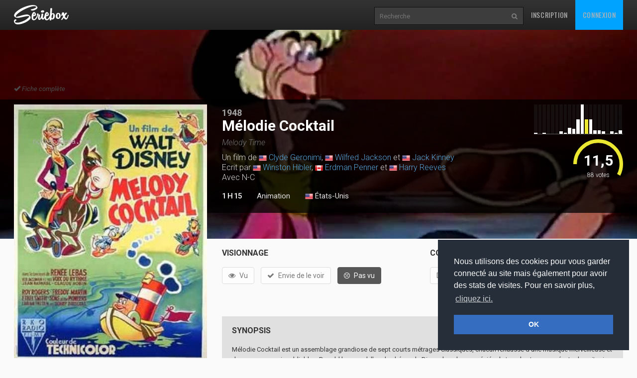

--- FILE ---
content_type: text/html
request_url: https://www.seriebox.com/cine/melodie-cocktail.html
body_size: 11434
content:
<!DOCTYPE html>
<!--[if IE]><![endif]-->
<!--[if lt IE 7 ]> <html lang="fr" class="ie6"> <![endif]-->
<!--[if IE 7 ]>    <html lang="fr" class="ie7"> <![endif]-->
<!--[if IE 8 ]>    <html lang="fr" class="ie8"> <![endif]-->
<!--[if IE 9 ]>    <html lang="fr" class="ie9"> <![endif]-->
<!--[if (gt IE 9)|!(IE)]><!--> <html lang="fr" class=""> <!--<![endif]-->
	<head prefix="og: http://ogp.me/ns# seriebox: http://ogp.me/ns/apps/seriebox#">
		<meta charset="utf-8" />
		<title>Mélodie Cocktail - Seriebox</title>
		<link rel="canonical" href="https://www.seriebox.com/cine/melodie-cocktail.html" />
		<!-- Mobile viewport optimized: j.mp/bplateviewport -->
		<meta name="viewport" content="width=device-width, initial-scale=1.0, maximum-scale=1.0, user-scalable=no">
		<link rel="icon" type="image/png" href="https://www.seriebox.com/images/favicons/favicon.png" />
		<link rel="apple-touch-icon" href="https://www.seriebox.com/images/favicons/apple-touch-icon-precomposed.png">
		<meta name="robots" content="all" />
		<meta name="description" content="Mélodie Cocktail est un assemblage grandiose de sept courts métrages classiques, chacun rehaussé d'une musique merveilleuse et de personnages inoubliables. Donald le canard, l'un des héros de Disney les plus appréciés de tous les temps, exécute des pitreries sur des airs de jazz latin dans &quot;C'est la faute de la samba&quot;. La musique devient toute une aventure pour un bourdon affairé dans &quot;Bumble Boogie&quot;. Du malicieux jeune remorqueur de &quot;Petit Toot&quot; aux héros de légendes de &quot;Johnny Appelseed&quot; et &quot;Pecos Bill&quot;, ce film délicieux charmera vos yeux et vos oreilles." />
		<meta name="author" content="babajem" />
		<meta name="alexaVerifyID" content="9jiB0fU6Hn2TCsFCuX6dT26pMek" />
		<meta property="fb:app_id" content="136348001434" />
		<meta name="theme-color" content="#356ec1" />
		<meta property="og:site_name" content="Seriebox">
		<meta property="og:type" content="video.movie" />
		<meta property="og:title" content="Mélodie Cocktail" />
		<meta property="og:image" content="https://img.seriebox.com/films/3/3839/affich_3839_1.jpg" />
		<meta property="og:description" content="Mélodie Cocktail est un assemblage grandiose de sept courts métrages classiques, chacun rehaussé d'une musique merveilleuse et de personnages inoubliables. Donald le canard, l'un des héros de Disney les plus appréciés de tous les temps, exécute des pitreries sur des airs de jazz latin dans &quot;C'est la faute de la samba&quot;. La musique devient toute une aventure pour un bourdon affairé dans &quot;Bumble Boogie&quot;. Du malicieux jeune remorqueur de &quot;Petit Toot&quot; aux héros de légendes de &quot;Johnny Appelseed&quot; et &quot;Pecos Bill&quot;, ce film délicieux charmera vos yeux et vos oreilles." />
		<meta property="og:url" content="https://www.seriebox.com/cine/melodie-cocktail.html">
		<meta name="twitter:card" content="photo" />
		<meta name="twitter:site" content="@seriebox" />
		<meta name="twitter:title" content="Mélodie Cocktail" />
		<meta name="twitter:description" content="Mélodie Cocktail est un assemblage grandiose de sept courts métrages classiques, chacun rehaussé d'une musique merveilleuse et de personnages inoubliables. Donald le canard, l'un des héros de Disney les plus appréciés de tous les temps, exécute des pitreries sur des airs de jazz latin dans &quot;C'est la faute de la samba&quot;. La musique devient toute une aventure pour un bourdon affairé dans &quot;Bumble Boogie&quot;. Du malicieux jeune remorqueur de &quot;Petit Toot&quot; aux héros de légendes de &quot;Johnny Appelseed&quot; et &quot;Pecos Bill&quot;, ce film délicieux charmera vos yeux et vos oreilles." />
		<meta name="twitter:image" content="https://img.seriebox.com/films/3/3839/affich_3839_1.jpg" />
		<meta name="movieTitle" content="Mélodie Cocktail">
		<!-- HTML5 shim and Respond.js IE8 support of HTML5 elements and media queries -->
		<!--[if lt IE 9]>
			<script src="https://www.seriebox.com/bower_components/html5shiv/dist/html5shiv.min.js"></script>
			<script src="https://www.seriebox.com/bower_components/respond/dest/respond.min.js"></script>
		<![endif]-->
		<link href="https://fonts.googleapis.com/css?family=Oswald:400,300,700" rel="stylesheet" type="text/css">
		<link href="https://fonts.googleapis.com/css?family=Roboto:400,100,100italic,300,300italic,400italic,500,500italic,700,700italic" rel="stylesheet" type="text/css">
		<link rel="stylesheet" href="https://www.seriebox.com/bower_components/bootstrap/dist/css/bootstrap.min.css">
		<link rel="stylesheet" href="https://www.seriebox.com/css/font-awesome-4.7.0/css/font-awesome.min.css">
		<link rel="stylesheet" href="https://www.seriebox.com/js/plugins/jquery-ui/jquery-ui-1.10.3.custom.min.css">
		<link rel="stylesheet" href="https://www.seriebox.com/js/plugins/EasyAutocomplete-1.3.5/easy-autocomplete.min.css">
		<link rel="stylesheet" href="https://www.seriebox.com/js/plugins/EasyAutocomplete-1.3.5/easy-autocomplete.themes.min.css">
		<link rel="stylesheet" media="all" href="https://www.seriebox.com/js/plugins/icheck/skins/square/blue.css?t=1132" />
		<link rel="stylesheet" media="all" href="https://www.seriebox.com/js/plugins/tempus-dominus-4.17.49/css/bootstrap-datetimepicker.min.css?t=1132" />
		<link rel="stylesheet" media="all" href="https://www.seriebox.com/css/animatecss/animate.css?t=1132" />
		<link rel="stylesheet" media="all" href="https://www.seriebox.com/bower_components/slick-carousel/slick/slick.css?t=1132" />
		<link rel="stylesheet" media="all" href="https://www.seriebox.com/bower_components/slick-carousel/slick/slick-theme.css?t=1132" />
		<link rel="stylesheet" media="all" href="https://www.seriebox.com/bower_components/fancybox/dist/jquery.fancybox.min.css?t=1132" />
		<link rel="stylesheet" media="all" href="https://www.seriebox.com/css/global/seriebox_20260109140434.css" />
	</head>
	<body>
		<header class="navbar navbar-inverse navbar-fixed-top compensate-for-scrollbar bs-docs-nav" id="movie">
			<div class="container">
				<div class="navbar-header">
					<button class="navbar-toggle collapsed" type="button" data-toggle="collapse" data-target=".bs-navbar-collapse">
						<span class="sr-only">Toggle navigation</span>
						<span class="icon-bar"></span>
						<span class="icon-bar"></span>
						<span class="icon-bar"></span>
					</button>
					<a href="https://www.seriebox.com" class="navbar-brand">
						<img src="https://www.seriebox.com/images/logos/seriebox_logo_white.svg" alt="Seriebox Logo" width="110" height="39" style="margin-top: 10px;" />
					</a>
				</div>
				<nav class="collapse navbar-collapse bs-navbar-collapse">
					<div class="navbar-collapse-inner">
						<ul class="nav navbar-nav navbar-right">
							<li>
								<a href="https://www.seriebox.com/forum/register.php" id="go_inscription">Inscription</a>
							</li>
							<li>
								<a href="https://www.seriebox.com/forum/login.php" id="go_connexion">Connexion</a>
							</li>
						</ul>
						<form action="https://www.seriebox.com/search.php" method="get" class="navbar-form navbar-right">
							<input type="text" name="txt" class="txt" value="" id="research_global" aria-labelledby="Recherche" placeholder="Recherche" required />
							<button type="submit" class="submit" tabindex="2"><i class="fa fa-search" aria-hidden="true"></i><i class="fa fa-circle-o-notch" aria-hidden="true"></i></button>
						</form>
					</div>
				</nav>
				<div class="clear"></div>
			</div>
		</header>
		<div id="wrapper">
			<div itemscope itemtype="http://schema.org/Movie">
				<meta itemprop="name" content="Mélodie Cocktail" />
				<div class="fiche_v2_header">
					<div class="fiche_v2_header_bg" style="background-image: url(https://img.seriebox.com/films/3/3839/_1920_420/melodie-cocktail_1484493006.jpg);"></div>
					<div class="fiche_v2_topbar">
						<div class="container">
							<div class="row">
								<div id="item_travel">
									 <span id="item_fiche_completed"><span class="glyphicon glyphicon-ok"></span> Fiche complète</a>
								</div>
								<div class="col-sm-7 col-sm-offset-5 col-md-6 col-md-offset-4 fiche_v2_header_title"><div class="row"><div class="col-xs-12 visible-xs-block"><div class="row"><div class="col-xs-6 col-xs-offset-3">
									<div class="item_cover_wrapper">
										<a href="https://img.seriebox.com/films/3/3839/affich_3839_1.jpg?id=208" id="item_cover" data-fancybox>
											<img src="https://img.seriebox.com/films/3/3839/affich_3839_1.jpg" alt="affiche du film Mélodie Cocktail" />
											<i class="fa fa-search-plus"></i>
										</a>
									</div></div></div></div><div class="col-md-12 col-sm-12">
									<p class="item_year"><a href="classement.php?annee=1948">1948</a></p>
									<h1 itemprop="name"><span class="movie_title">Mélodie Cocktail</span></h1>
									<h2 id="movie_original_title">Melody Time</h2>
									<h2>Un film de <img src="/images/flag/us.png" alt="États-Unis" title="États-Unis" class="btooltip" width="16" /> <a href="https://www.seriebox.com/people/clyde-geronimi.html">Clyde Geronimi</a>, <img src="/images/flag/us.png" alt="États-Unis" title="États-Unis" class="btooltip" width="16" /> <a href="https://www.seriebox.com/people/wilfred-jackson.html">Wilfred Jackson</a> et <img src="/images/flag/us.png" alt="États-Unis" title="États-Unis" class="btooltip" width="16" /> <a href="https://www.seriebox.com/people/jack-kinney.html">Jack Kinney</a><br />Ecrit par <img src="/images/flag/us.png" alt="États-Unis" title="États-Unis" class="btooltip" width="16" /> <a href="https://www.seriebox.com/people/winston-hibler.html">Winston Hibler</a>, <img src="/images/flag/ca.png" alt="Canada" title="Canada" class="btooltip" width="16" /> <a href="https://www.seriebox.com/people/erdman-penner.html">Erdman Penner</a> et <img src="/images/flag/us.png" alt="États-Unis" title="États-Unis" class="btooltip" width="16" /> <a href="https://www.seriebox.com/people/harry-reeves.html">Harry Reeves</a><br />Avec <abbr title="Non-communiqué">N-C</abbr></h2>
									<div class="header_line_infos">
										<h3 id="movie_time">1 h 15</h3>
										<h3 id="item_genre"><a href="classement.php?genre=34">Animation</a></h3>
										<h3 id="movie_flags"><a href="classement.php?origine=11" class="movie_flag"><img src="/images/flag/us.png" alt="États-Unis" /> États-Unis</a></h3>
									</div>
								</div>
							</div>
							<div class="clearfix"></div>
						</div>
						<div class="col-sm-7 col-sm-offset-5 col-md-2 col-md-offset-0" id="fiche_v2_header_average">
							<div id="header_average"><a href="javascript:;" class="note_graph_link" data-src="#note_graph_fancybox">
								<div class="note_graph_wrapper">
									<div class="note_graph pull-right">
										<div class="bar bar_note_medium">
											<div class="btooltip" title="0/20<br />1 vote">
												<span class="number">0</span>
												<div class="bar_inner" style="height:4.1666666666667%"></div>
											</div>
										</div>
										<div class="bar bar_note_medium">
											<div class="btooltip" title="1/20<br />0 vote">
												<span class="number">1</span>
												<div class="bar_inner" style="height:0%"></div>
											</div>
										</div>
										<div class="bar bar_note_medium">
											<div class="btooltip" title="2/20<br />1 vote">
												<span class="number">2</span>
												<div class="bar_inner" style="height:4.1666666666667%"></div>
											</div>
										</div>
										<div class="bar bar_note_medium">
											<div class="btooltip" title="3/20<br />0 vote">
												<span class="number">3</span>
												<div class="bar_inner" style="height:0%"></div>
											</div>
										</div>
										<div class="bar bar_note_medium">
											<div class="btooltip" title="4/20<br />0 vote">
												<span class="number">4</span>
												<div class="bar_inner" style="height:0%"></div>
											</div>
										</div>
										<div class="bar bar_note_medium">
											<div class="btooltip" title="5/20<br />0 vote">
												<span class="number">5</span>
												<div class="bar_inner" style="height:0%"></div>
											</div>
										</div>
										<div class="bar bar_note_medium">
											<div class="btooltip" title="6/20<br />2 votes">
												<span class="number">6</span>
												<div class="bar_inner" style="height:8.3333333333333%"></div>
											</div>
										</div>
										<div class="bar bar_note_medium">
											<div class="btooltip" title="7/20<br />1 vote">
												<span class="number">7</span>
												<div class="bar_inner" style="height:4.1666666666667%"></div>
											</div>
										</div>
										<div class="bar bar_note_medium">
											<div class="btooltip" title="8/20<br />5 votes">
												<span class="number">8</span>
												<div class="bar_inner" style="height:20.833333333333%"></div>
											</div>
										</div>
										<div class="bar bar_note_medium">
											<div class="btooltip" title="9/20<br />4 votes">
												<span class="number">9</span>
												<div class="bar_inner" style="height:16.666666666667%"></div>
											</div>
										</div>
										<div class="bar bar_note_medium">
											<div class="btooltip" title="10/20<br />12 votes">
												<span class="number">10</span>
												<div class="bar_inner" style="height:50%"></div>
											</div>
										</div>
										<div class="bar bar_note_medium">
											<div class="btooltip" title="11/20<br />24 votes">
												<span class="number">11</span>
												<div class="bar_inner" style="height:100%"></div>
											</div>
										</div>
										<div class="bar bar_note_medium bar_average">
											<div class="btooltip" title="12/20<br />12 votes">
												<span class="number">12</span>
												<div class="bar_inner" style="height:50%"></div>
											</div>
										</div>
										<div class="bar bar_note_medium">
											<div class="btooltip" title="13/20<br />12 votes">
												<span class="number">13</span>
												<div class="bar_inner" style="height:50%"></div>
											</div>
										</div>
										<div class="bar bar_note_medium">
											<div class="btooltip" title="14/20<br />3 votes">
												<span class="number">14</span>
												<div class="bar_inner" style="height:12.5%"></div>
											</div>
										</div>
										<div class="bar bar_note_medium">
											<div class="btooltip" title="15/20<br />3 votes">
												<span class="number">15</span>
												<div class="bar_inner" style="height:12.5%"></div>
											</div>
										</div>
										<div class="bar bar_note_medium">
											<div class="btooltip" title="16/20<br />2 votes">
												<span class="number">16</span>
												<div class="bar_inner" style="height:8.3333333333333%"></div>
											</div>
										</div>
										<div class="bar bar_note_medium">
											<div class="btooltip" title="17/20<br />0 vote">
												<span class="number">17</span>
												<div class="bar_inner" style="height:0%"></div>
											</div>
										</div>
										<div class="bar bar_note_medium">
											<div class="btooltip" title="18/20<br />2 votes">
												<span class="number">18</span>
												<div class="bar_inner" style="height:8.3333333333333%"></div>
											</div>
										</div>
										<div class="bar bar_note_medium">
											<div class="btooltip" title="19/20<br />1 vote">
												<span class="number">19</span>
												<div class="bar_inner" style="height:4.1666666666667%"></div>
											</div>
										</div>
										<div class="bar bar_note_medium">
											<div class="btooltip" title="20/20<br />3 votes">
												<span class="number">20</span>
												<div class="bar_inner" style="height:12.5%"></div>
											</div>
										</div>
									</div>
									<div class="clear"></div>
								</div>
								<div style="display:none;">
									<div id="note_graph_fancybox">
										<div>
											<h2>Répartition des notes</h2>
											<div class="note_graph_big note_graph">
												<div class="bar">
													<span class="number">0</span>
													<div class="bar_inner" style="height:4.1666666666667%">
														<span class="count count_top">1</span>
													</div>
												</div>
												<div class="bar">
													<span class="number">1</span>
													<div class="bar_inner" style="height:0%">
													</div>
												</div>
												<div class="bar">
													<span class="number">2</span>
													<div class="bar_inner" style="height:4.1666666666667%">
														<span class="count count_top">1</span>
													</div>
												</div>
												<div class="bar">
													<span class="number">3</span>
													<div class="bar_inner" style="height:0%">
													</div>
												</div>
												<div class="bar">
													<span class="number">4</span>
													<div class="bar_inner" style="height:0%">
													</div>
												</div>
												<div class="bar">
													<span class="number">5</span>
													<div class="bar_inner" style="height:0%">
													</div>
												</div>
												<div class="bar">
													<span class="number">6</span>
													<div class="bar_inner" style="height:8.3333333333333%">
														<span class="count count_top">2</span>
													</div>
												</div>
												<div class="bar">
													<span class="number">7</span>
													<div class="bar_inner" style="height:4.1666666666667%">
														<span class="count count_top">1</span>
													</div>
												</div>
												<div class="bar">
													<span class="number">8</span>
													<div class="bar_inner" style="height:20.833333333333%">
														<span class="count count_top">5</span>
													</div>
												</div>
												<div class="bar">
													<span class="number">9</span>
													<div class="bar_inner" style="height:16.666666666667%">
														<span class="count count_top">4</span>
													</div>
												</div>
												<div class="bar">
													<span class="number">10</span>
													<div class="bar_inner" style="height:50%">
														<span class="count">12</span>
													</div>
												</div>
												<div class="bar">
													<span class="number">11</span>
													<div class="bar_inner" style="height:100%">
														<span class="count">24</span>
													</div>
												</div>
												<div class="bar">
													<span class="number">12</span>
													<div class="bar_inner" style="height:50%">
														<span class="count">12</span>
													</div>
												</div>
												<div class="bar">
													<span class="number">13</span>
													<div class="bar_inner" style="height:50%">
														<span class="count">12</span>
													</div>
												</div>
												<div class="bar">
													<span class="number">14</span>
													<div class="bar_inner" style="height:12.5%">
														<span class="count count_top">3</span>
													</div>
												</div>
												<div class="bar">
													<span class="number">15</span>
													<div class="bar_inner" style="height:12.5%">
														<span class="count count_top">3</span>
													</div>
												</div>
												<div class="bar">
													<span class="number">16</span>
													<div class="bar_inner" style="height:8.3333333333333%">
														<span class="count count_top">2</span>
													</div>
												</div>
												<div class="bar">
													<span class="number">17</span>
													<div class="bar_inner" style="height:0%">
													</div>
												</div>
												<div class="bar">
													<span class="number">18</span>
													<div class="bar_inner" style="height:8.3333333333333%">
														<span class="count count_top">2</span>
													</div>
												</div>
												<div class="bar">
													<span class="number">19</span>
													<div class="bar_inner" style="height:4.1666666666667%">
														<span class="count count_top">1</span>
													</div>
												</div>
												<div class="bar">
													<span class="number">20</span>
													<div class="bar_inner" style="height:12.5%">
														<span class="count count_top">3</span>
													</div>
												</div>
												<div class="clear"></div>
											</div>
										</div>
									</div>
								</div>
								<div class="item_average_wrapper">
									<div class="item_average"><span class="glyphicon glyphicon-star"></span> <span class="average_number">11,5</span> <span class="average_on">/ 20</span><span class="nb_votes"><span class="nbrevotes_number">88</span> <span class="nbrevotes_word">votes</span></span>
									</div>
									<div class="average_circle" data-value="0.576705" data-size="100" data-fill="{ &quot;color&quot;: &quot;#ECE832&quot; }"></div>
									<div class="clearfix"></div>
								</div>
								<div class="clearfix"></div>
							</a>
						</div>
						<div class="clear"></div>
					</div>
				</div>
			</div>
		</div>
	</div>
	<div class="row_color row_item_v2" id="fiche_v2_informations">
		<div class="container">
			<div class="row">
				<div class="col-sm-5 col-md-4" id="col_item_cover">
					<div class="item_cover_wrapper">
						<a href="https://img.seriebox.com/films/3/3839/affich_3839_1.jpg?id=504" id="item_cover" data-fancybox>
							<img src="https://img.seriebox.com/films/3/3839/affich_3839_1.jpg" alt="affiche du film Mélodie Cocktail" />
							<i class="fa fa-search-plus"></i>
						</a>
					</div>
					<div class="item_details my3">
						<h2>Détails</h2>
						<div class="row row_item_v2_details">
							<div class="col-xs-5 col_left">
								<h3>Titre(s) alternatif(s)</h3>
							</div>
							<div class="col-xs-7 col_right">
								Le temps d'une mélodie<br />La foire aux chansons<br />
							</div>
						</div>
						<div class="row row_item_v2_details">
							<div class="col-xs-5 col_left">
								<h3>Date de sortie <img src="/images/world-flags/France.png" alt="FR" class="flag" title="FR" /> </h3>
							</div>
							<div class="col-xs-7 col_right">
								<span class="date">28 février 1951</span>
							</div>
						</div>
						<div class="row row_item_v2_details">
							<div class="col-xs-5 col_left">
								<h3>Date de sortie <img src="/images/world-flags/Belgium.png" alt="BE" class="flag" title="BE" /> </h3>
							</div>
							<div class="col-xs-7 col_right">
								<span class="date">16 décembre 1949</span>
							</div>
						</div>
						<div class="row row_item_v2_details">
							<div class="col-xs-5 col_left">
								<h3>Date de sortie <img src="/images/world-flags/USA.png" alt="US" class="flag" title="US" /> </h3>
							</div>
							<div class="col-xs-7 col_right">
								<span class="date">27 mai 1948</span>
							</div>
						</div>
						<div class="row row_item_v2_details">
							<div class="col-xs-5 col_left">
								<h3>1ère sortie festival</h3>
							</div>
							<div class="col-xs-7 col_right">
								<span class="date">29 août 1948</span>
							</div>
						</div>
						<div class="row row_item_v2_details">
							<div class="col-xs-12">
								<strong>Sources</strong><br /><div class="flex flex-wrap justify-start my1"><a href="https://www.imdb.com/title/tt0040580/" class="btn-square -imdb" target="_blank"><i class="fa fa-imdb" aria-hidden="true"></i> </a><a href="https://www.allocine.fr/film/fichefilm_gen_cfilm=148118.html" class="btn-square -allocine ml1" target="_blank"><img src="https://www.seriebox.com/images/cine/logo_allocine.png" class="allocine_logo" /> </a><a href="https://www.themoviedb.org/movie/13757/" class="btn-square -tmdb ml1" target="_blank"><img src="https://www.seriebox.com/images/cine/logo_themoviedb.jpg" class="themoviedb_logo" /> </a><a href="https://www.thetvdb.com/dereferrer/movie/10281" class="btn-square -tvdb ml1" target="_blank"><img src="https://www.seriebox.com/images/serie/logo_tvdb.svg" class="tvdb_logo" /> </a><a href="https://fr.wikipedia.org/wiki/Mélodie_Cocktail" class="btn-square -wikipedia ml1" target="_blank"><i class="fa fa-wikipedia-w" aria-hidden="true"></i><span class="wiki_lang">FR</span> </a><a href="https://en.wikipedia.org/wiki/Melody_Time" class="btn-square -wikipedia ml1" target="_blank"><i class="fa fa-wikipedia-w" aria-hidden="true"></i><span class="wiki_lang">EN</span> </a></div>
							</div>
						</div>
						<div class="row row_item_v2_details mb0">
							<div class="col-xs-12">
								<strong>Plus d'infos</strong><br /><div class="flex flex-wrap justify-start mt1"><a href="http://www.youtube.com/results?search_query=Melodie+Cocktail+trailer&amp;aq=f" class="btn-square -youtube" target="_blank"><i class="fa fa-youtube-play" aria-hidden="true"></i><span class="wiki_lang">VF</span> </a><a href="http://www.youtube.com/results?search_query=Melody+Time+trailer&amp;aq=f" class="btn-square -youtube ml1" target="_blank"><i class="fa fa-youtube-play" aria-hidden="true"></i><span class="wiki_lang">VO</span> </a><a href="https://www.justwatch.com/fr/recherche?q=Melodie+Cocktail" class="btn-square -justwatch ml1" target="_blank"><img src="https://www.seriebox.com/images/cine/logo_justwatch.png" class="justwatch_logo" /><span class="wiki_lang">VF</span> </a><a href="https://www.justwatch.com/fr/recherche?q=Melody+Time" class="btn-square -justwatch ml1" target="_blank"><img src="https://www.seriebox.com/images/cine/logo_justwatch.png" class="justwatch_logo" /><span class="wiki_lang">VO</span> </a></div>
							</div>
						</div>
					</div>
				</div>
				<div class="col-sm-7 col-md-8">
					<div class="row">
						<div class="col-md-6">
							<div id="movie_visionnage"><h2>Visionnage</h2>
								<div rel="3839" data-alias="https://www.seriebox.com/cine/melodie-cocktail.html" class="visionnage control">
									<ul class="list-inline">
										<li><a href="" class="btn btn-default vu movie disabled"><i class="fa fa-eye"></i> Vu</a></li>
										<li><a href="" class="btn btn-default wish movie disabled"><i class="fa fa-check"></i> Envie de le voir</a></li>
										<li><a href="" class="btn btn-default pasvu movie btn-danger disabled"><i class="fa fa-frown-o"></i> Pas vu</a></li>
									</ul>
								</div>
								<ul class="list-unstyled" id="viewings_listing">
									<li class="wrapper_btn_review" style="display:none;">
										<a href="#" class="btn btn-sm btn-default film_revu" data-movie="3839">Je viens de le revoir</a>
									</li>
								</ul>
								<div class="clearfix"></div>
							</div>
						</div>
						<div class="col-md-6">
							<div class="movie_collection">
								<h2>Collection</h2>
								<div class="collection control" rel="3839">
									<ul class="list-inline">
										<li><a href="#" class="btn btn-default movie dvd disabled">DVD</a></li>
										<li><a href="#" class="btn btn-default movie bluray disabled">Bluray</a></li>
										<li><a href="#" class="btn btn-default movie r4k disabled">4K</a></li>
										<li><a href="#" class="btn btn-default movie hddvd disabled">HD DVD</a></li>
										<li><a href="#" class="btn btn-default movie vhs disabled">VHS</a></li>
									</ul>
									<div class="loading" style="display:none;"><img src="../images/design/loading/loading-circle-black-16px.gif" alt="loading" /></div>
									<div class="clear"></div>
								</div>
							</div>
						</div>
					</div>
					<div class="row">
						<div class="col-md-12">
							<div class="item_details my3 item_synopsis item_synopsis_movie">
								<h2>Synopsis</h2>
								<div><p>Mélodie Cocktail est un assemblage grandiose de sept courts métrages classiques, chacun rehaussé d'une musique merveilleuse et de personnages inoubliables. Donald le canard, l'un des héros de Disney les plus appréciés de tous les temps, exécute des pitreries sur des airs de jazz latin dans &quot;C'est la faute de la samba&quot;. La musique devient toute une aventure pour un bourdon affairé dans &quot;Bumble Boogie&quot;. Du malicieux jeune remorqueur de &quot;Petit Toot&quot; aux héros de légendes de &quot;Johnny Appelseed&quot; et &quot;Pecos Bill&quot;, ce film délicieux charmera vos yeux et vos oreilles.</p>
								</div>
							</div>
							<div id="movie_sagas">
								<h2 class="-normal mb0">Ce film fait partie de la saga :</h2>
								<div class="row row_saga mb1">
									<div class="col-md-3"><h3><a href="https://www.seriebox.com/cine/saga/disney-longs-metrages-d-animation.html">Disney (longs métrages d'animation)</a></h3>
									</div>
									<div class="col-md-9">
										<div class="flex flex-wrap"><a href="https://www.seriebox.com/cine/blanche-neige-et-les-sept-nains.html" class="num_saga">1</a><a href="https://www.seriebox.com/cine/pinocchio.html" class="num_saga">2</a><a href="https://www.seriebox.com/cine/fantasia.html" class="num_saga">3</a><a href="https://www.seriebox.com/cine/le-dragon-recalcitrant.html" class="num_saga">4</a><a href="https://www.seriebox.com/cine/dumbo-1.html" class="num_saga">5</a><a href="https://www.seriebox.com/cine/bambi.html" class="num_saga">6</a><a href="https://www.seriebox.com/cine/saludos-amigos.html" class="num_saga">7</a><a href="https://www.seriebox.com/cine/victoire-dans-les-airs.html" class="num_saga">8</a><a href="https://www.seriebox.com/cine/les-trois-caballeros.html" class="num_saga">9</a><a href="https://www.seriebox.com/cine/la-boite-a-musique.html" class="num_saga">10</a><a href="https://www.seriebox.com/cine/melodie-du-sud.html" class="num_saga">11</a><a href="https://www.seriebox.com/cine/coquin-de-printemps.html" class="num_saga">12</a><span class="num_saga num_saga_current">13</span><a href="https://www.seriebox.com/cine/danny-le-petit-mouton-noir.html" class="num_saga">14</a><a href="https://www.seriebox.com/cine/la-mare-aux-grenouilles.html" class="num_saga">15</a><a href="https://www.seriebox.com/cine/cendrillon.html" class="num_saga">16</a><a href="https://www.seriebox.com/cine/alice-au-pays-des-merveilles-4.html" class="num_saga">17</a><a href="https://www.seriebox.com/cine/les-aventures-de-peter-pan.html" class="num_saga">18</a><a href="https://www.seriebox.com/cine/la-belle-et-le-clochard.html" class="num_saga">19</a><a href="https://www.seriebox.com/cine/la-belle-au-bois-dormant.html" class="num_saga">20</a><a href="https://www.seriebox.com/cine/les-101-dalmatiens-1961.html" class="num_saga">21</a><a href="https://www.seriebox.com/cine/merlin-l-enchanteur.html" class="num_saga">22</a><a href="https://www.seriebox.com/cine/mary-poppins.html" class="num_saga">23</a><a href="https://www.seriebox.com/cine/le-livre-de-la-jungle.html" class="num_saga">24</a><a href="https://www.seriebox.com/cine/les-aristochats.html" class="num_saga">25</a><a href="https://www.seriebox.com/cine/l-apprentie-sorciere.html" class="num_saga">26</a><a href="https://www.seriebox.com/cine/robin-des-bois-4.html" class="num_saga">27</a><a href="https://www.seriebox.com/cine/les-aventures-de-winnie-l-ourson.html" class="num_saga">28</a><a href="https://www.seriebox.com/cine/les-aventures-de-bernard-et-bianca.html" class="num_saga">29</a><a href="https://www.seriebox.com/cine/peter-et-elliott-le-dragon.html" class="num_saga">30</a><a href="https://www.seriebox.com/cine/rox-et-rouky.html" class="num_saga">31</a><a href="https://www.seriebox.com/cine/taram-et-le-chaudron-magique.html" class="num_saga">32</a><a href="https://www.seriebox.com/cine/basil-detective-prive.html" class="num_saga">33</a><a href="https://www.seriebox.com/cine/qui-veut-la-peau-de-roger-rabbit.html" class="num_saga">34</a><a href="https://www.seriebox.com/cine/oliver-and-compagnie.html" class="num_saga">35</a><a href="https://www.seriebox.com/cine/la-petite-sirene-1989.html" class="num_saga">36</a><a href="https://www.seriebox.com/cine/la-bande-a-picsou-le-film-le-tresor-de-la-lampe-perdue.html" class="num_saga">37</a><a href="https://www.seriebox.com/cine/bernard-et-bianca-au-pays-des-kangourous.html" class="num_saga">38</a><a href="https://www.seriebox.com/cine/la-belle-et-la-bete-4.html" class="num_saga">39</a><a href="https://www.seriebox.com/cine/aladdin-1.html" class="num_saga">40</a><a href="https://www.seriebox.com/cine/l-etrange-noel-de-monsieur-jack.html" class="num_saga">41</a><a href="https://www.seriebox.com/cine/le-retour-de-jafar.html" class="num_saga">42</a><a href="https://www.seriebox.com/cine/le-roi-lion.html" class="num_saga">43</a><a href="https://www.seriebox.com/cine/dingo-et-max.html" class="num_saga">44</a><a href="https://www.seriebox.com/cine/pocahontas-une-legende-indienne.html" class="num_saga">45</a><a href="https://www.seriebox.com/cine/toy-story.html" class="num_saga">46</a><a href="https://www.seriebox.com/cine/james-et-la-peche-geante.html" class="num_saga">47</a><a href="https://www.seriebox.com/cine/le-bossu-de-notre-dame.html" class="num_saga">48</a><a href="https://www.seriebox.com/cine/aladdin-et-le-roi-des-voleurs.html" class="num_saga">49</a><a href="https://www.seriebox.com/cine/hercule-2.html" class="num_saga">50</a><a href="https://www.seriebox.com/cine/winnie-l-ourson-2-le-grand-voyage.html" class="num_saga">51</a><a href="https://www.seriebox.com/cine/la-belle-et-la-bete-2-le-noel-enchante.html" class="num_saga">52</a><a href="https://www.seriebox.com/cine/le-monde-magique-de-la-belle-et-la-bete.html" class="num_saga">53</a><a href="https://www.seriebox.com/cine/mulan.html" class="num_saga">54</a><a href="https://www.seriebox.com/cine/pocahontas-ii-un-monde-nouveau.html" class="num_saga">55</a><a href="https://www.seriebox.com/cine/le-roi-lion-2-l-honneur-de-la-tribu.html" class="num_saga">56</a><a href="https://www.seriebox.com/cine/1001-pattes.html" class="num_saga">57</a><a href="https://www.seriebox.com/cine/doug-le-film.html" class="num_saga">58</a><a href="https://www.seriebox.com/cine/tarzan-1.html" class="num_saga">59</a><a href="https://www.seriebox.com/cine/toy-story-2.html" class="num_saga">60</a><a href="https://www.seriebox.com/cine/mickey-il-etait-une-fois-noel.html" class="num_saga">61</a><a href="https://www.seriebox.com/cine/fantasia-2000.html" class="num_saga">62</a><a href="https://www.seriebox.com/cine/les-aventures-de-tigrou-et-de-winnie-l-ourson.html" class="num_saga">63</a><a href="https://www.seriebox.com/cine/dingo-et-max-2-les-sportifs-de-l-extreme.html" class="num_saga">64</a><a href="https://www.seriebox.com/cine/dinosaure.html" class="num_saga">65</a><a href="https://www.seriebox.com/cine/buzz-l-eclair-le-film-le-debut-des-aventures.html" class="num_saga">66</a><a href="https://www.seriebox.com/cine/la-petite-sirene-2-retour-a-l-ocean.html" class="num_saga">67</a><a href="https://www.seriebox.com/cine/kuzco-l-empereur-megalo.html" class="num_saga">68</a><a href="https://www.seriebox.com/cine/la-cour-de-recre-vive-les-vacances.html" class="num_saga">69</a><a href="https://www.seriebox.com/cine/la-belle-et-le-clochard-2-l-appel-de-la-rue.html" class="num_saga">70</a><a href="https://www.seriebox.com/cine/atlantide-l-empire-perdu.html" class="num_saga">71</a><a href="https://www.seriebox.com/cine/monstres-and-cie.html" class="num_saga">72</a><a href="https://www.seriebox.com/cine/peter-pan-2-retour-au-pays-imaginaire.html" class="num_saga">73</a><a href="https://www.seriebox.com/cine/cendrillon-2-une-vie-de-princesse-tv.html" class="num_saga">74</a><a href="https://www.seriebox.com/cine/le-bossu-de-notre-dame-2-le-secret-de-quasimodo.html" class="num_saga">75</a><a href="https://www.seriebox.com/cine/lilo-et-stitch.html" class="num_saga">76</a><a href="https://www.seriebox.com/cine/la-planete-au-tresor-un-nouvel-univers.html" class="num_saga">77</a><a href="https://www.seriebox.com/cine/les-101-dalmatiens-2-sur-la-trace-des-heros.html" class="num_saga">78</a><a href="https://www.seriebox.com/cine/le-livre-de-la-jungle-2.html" class="num_saga">79</a><a href="https://www.seriebox.com/cine/les-aventures-de-porcinet.html" class="num_saga">80</a><a href="https://www.seriebox.com/cine/les-enigmes-de-l-atlantide.html" class="num_saga">81</a><a href="https://www.seriebox.com/cine/le-monde-de-nemo.html" class="num_saga">82</a><a href="https://www.seriebox.com/cine/stitch-le-film.html" class="num_saga">83</a><a href="https://www.seriebox.com/cine/frere-des-ours.html" class="num_saga">84</a><a href="https://www.seriebox.com/cine/scott-le-film.html" class="num_saga">85</a><a href="https://www.seriebox.com/cine/le-roi-lion-3-hakuna-matata.html" class="num_saga">86</a><a href="https://www.seriebox.com/cine/les-aventures-de-petit-gourou.html" class="num_saga">87</a><a href="https://www.seriebox.com/cine/la-ferme-se-rebelle.html" class="num_saga">88</a><a href="https://www.seriebox.com/cine/mickey-donald-dingo-les-trois-mousquetaires.html" class="num_saga">89</a><a href="https://www.seriebox.com/cine/mulan-2-la-mission-de-l-empereur.html" class="num_saga">90</a><a href="https://www.seriebox.com/cine/les-indestructibles.html" class="num_saga">91</a><a href="https://www.seriebox.com/cine/mickey-il-etait-deux-fois-noel.html" class="num_saga">92</a><a href="https://www.seriebox.com/cine/winnie-l-ourson-et-l-efelant.html" class="num_saga">93</a><a href="https://www.seriebox.com/cine/tarzan-2-l-enfance-d-un-heros.html" class="num_saga">94</a><a href="https://www.seriebox.com/cine/lilo-et-stitch-2-hawai-nous-avons-un-probleme.html" class="num_saga">95</a><a href="https://www.seriebox.com/cine/chicken-little.html" class="num_saga">96</a><a href="https://www.seriebox.com/cine/kuzco-2-king-kronk.html" class="num_saga">97</a><a href="https://www.seriebox.com/cine/bambi-2.html" class="num_saga">98</a><a href="https://www.seriebox.com/cine/the-wild.html" class="num_saga">99</a><a href="https://www.seriebox.com/cine/cars-quatre-roues.html" class="num_saga -small">100</a><a href="https://www.seriebox.com/cine/leroy-et-stitch.html" class="num_saga -small">101</a><a href="https://www.seriebox.com/cine/frere-des-ours-2.html" class="num_saga -small">102</a><a href="https://www.seriebox.com/cine/rox-et-rouky-2.html" class="num_saga -small">103</a><a href="https://www.seriebox.com/cine/le-sortilege-de-cendrillon-tv.html" class="num_saga -small">104</a><a href="https://www.seriebox.com/cine/bienvenue-chez-les-robinson.html" class="num_saga -small">105</a><a href="https://www.seriebox.com/cine/ratatouille.html" class="num_saga -small">106</a><a href="https://www.seriebox.com/cine/il-etait-une-fois.html" class="num_saga -small">107</a><a href="https://www.seriebox.com/cine/wall-e.html" class="num_saga -small">108</a><a href="https://www.seriebox.com/cine/le-secret-de-la-petite-sirene.html" class="num_saga -small">109</a><a href="https://www.seriebox.com/cine/la-fee-clochette.html" class="num_saga -small">110</a><a href="https://www.seriebox.com/cine/volt-star-malgre-lui.html" class="num_saga -small">111</a><a href="https://www.seriebox.com/cine/la-haut.html" class="num_saga -small">112</a><a href="https://www.seriebox.com/cine/clochette-et-la-pierre-de-lune.html" class="num_saga -small">113</a><a href="https://www.seriebox.com/cine/le-drole-de-noel-de-scrooge.html" class="num_saga -small">114</a><a href="https://www.seriebox.com/cine/la-princesse-et-la-grenouille.html" class="num_saga -small">115</a><a href="https://www.seriebox.com/cine/toy-story-3.html" class="num_saga -small">116</a><a href="https://www.seriebox.com/cine/clochette-et-l-expedition-feerique.html" class="num_saga -small">117</a><a href="https://www.seriebox.com/cine/raiponce.html" class="num_saga -small">118</a><a href="https://www.seriebox.com/cine/milo-sur-mars.html" class="num_saga -small">119</a><a href="https://www.seriebox.com/cine/winnie-l-ourson.html" class="num_saga -small">120</a><a href="https://www.seriebox.com/cine/cars-2.html" class="num_saga -small">121</a><a href="https://www.seriebox.com/cine/rebelle.html" class="num_saga -small">122</a><a href="https://www.seriebox.com/cine/clochette-et-le-secret-des-fees.html" class="num_saga -small">123</a><a href="https://www.seriebox.com/cine/frankenweenie-2012.html" class="num_saga -small">124</a><a href="https://www.seriebox.com/cine/les-mondes-de-ralph.html" class="num_saga -small">125</a><a href="https://www.seriebox.com/cine/monstres-academy.html" class="num_saga -small">126</a><a href="https://www.seriebox.com/cine/planes.html" class="num_saga -small">127</a><a href="https://www.seriebox.com/cine/la-reine-des-neiges.html" class="num_saga -small">128</a><a href="https://www.seriebox.com/cine/clochette-et-la-fee-pirate.html" class="num_saga -small">129</a><a href="https://www.seriebox.com/cine/planes-2.html" class="num_saga -small">130</a><a href="https://www.seriebox.com/cine/les-nouveaux-heros.html" class="num_saga -small">131</a><a href="https://www.seriebox.com/cine/clochette-et-la-creature-legendaire.html" class="num_saga -small">132</a><a href="https://www.seriebox.com/cine/vice-versa.html" class="num_saga -small">133</a><a href="https://www.seriebox.com/cine/le-voyage-d-arlo.html" class="num_saga -small">134</a><a href="https://www.seriebox.com/cine/zootopie.html" class="num_saga -small">135</a><a href="https://www.seriebox.com/cine/le-monde-de-dory.html" class="num_saga -small">136</a><a href="https://www.seriebox.com/cine/vaiana-la-legende-du-bout-du-monde.html" class="num_saga -small">137</a><a href="https://www.seriebox.com/cine/cars-3.html" class="num_saga -small">138</a><a href="https://www.seriebox.com/cine/coco.html" class="num_saga -small">139</a><a href="https://www.seriebox.com/cine/les-indestructibles-2.html" class="num_saga -small">140</a><a href="https://www.seriebox.com/cine/ralph-20.html" class="num_saga -small">141</a><a href="https://www.seriebox.com/cine/toy-story-4.html" class="num_saga -small">142</a><a href="https://www.seriebox.com/cine/la-reine-des-neiges-2.html" class="num_saga -small">143</a><a href="https://www.seriebox.com/cine/en-avant.html" class="num_saga -small">144</a><a href="https://www.seriebox.com/cine/soul.html" class="num_saga -small">145</a><a href="https://www.seriebox.com/cine/raya-et-le-dernier-dragon.html" class="num_saga -small">146</a><a href="https://www.seriebox.com/cine/luca.html" class="num_saga -small">147</a><a href="https://www.seriebox.com/cine/encanto-la-fantastique-famille-madrigal.html" class="num_saga -small">148</a><a href="https://www.seriebox.com/cine/alerte-rouge.html" class="num_saga -small">149</a><a href="https://www.seriebox.com/cine/buzz-l-eclair.html" class="num_saga -small">150</a><a href="https://www.seriebox.com/cine/avalonia-l-etrange-voyage.html" class="num_saga -small">151</a><a href="https://www.seriebox.com/cine/elementaire.html" class="num_saga -small">152</a><a href="https://www.seriebox.com/cine/wish-asha-et-la-bonne-etoile.html" class="num_saga -small">153</a><a href="https://www.seriebox.com/cine/vice-versa-2.html" class="num_saga -small">154</a><a href="https://www.seriebox.com/cine/vaiana-2.html" class="num_saga -small">155</a><a href="https://www.seriebox.com/cine/elio.html" class="num_saga -small">156</a><a href="https://www.seriebox.com/cine/zootopie-2.html" class="num_saga -small">157</a><a href="https://www.seriebox.com/cine/la-reine-des-neiges-3.html" class="num_saga -small">158</a>
										</div>
									</div>
								</div>
							</div>
							<div id="movie_friends_seen" class="item_friends_zone">
								<h2 class="-normal">338 membres ont vu ce film</h2>
							</div>
							<div id="movie_friends_wish" class="item_friends_zone mt2">
								<h2 class="-normal">190 membres veulent voir ce film</h2>
							</div>
						</div>
					</div>
				</div>
			</div>
		</div>
	</div>
	<div class="row_color row_item_v2" id="row_movie_casting">
		<a id="casting"></a>
		<div class="container casting" id="castingMovie">
			<h2><i class="fa fa-users"></i> Voix</h2>
			<div class="row">
				<ul class="">
					<li class="col-lg-3 col-md-4 col-sm-6 col-xs-12">
						<a href="https://www.seriebox.com/people/bobby-driscoll.html">
						<img src="https://www.seriebox.com/images/people/defaut.gif" width="75" height="75" class="left mr1 -radius" alt="miniature non trouvee" /></a>
						<h4><img src="/images/flag/us.png" alt="États-Unis" title="États-Unis" class="btooltip" width="16" /> <a href="https://www.seriebox.com/people/bobby-driscoll.html">Bobby Driscoll</a></h4><p class="movieRole">Rôle tertiaire</p>
						<p><a href="https://www.seriebox.com/people/bobby-driscoll.html" class="perso">Bobby Driscoll (voix VO)</a></p>
					</li>
				</ul>
				<div class="clear"></div>
			</div>
		</div>
		<div class="clear"></div>
	</div>
	<div class="row_color row_item_v2" id="row_comments">
		<div class="container">
			<div class="row">
				<div class="col-md-6">
					<a id="comments"></a>
					<h2><i class="fa fa-commenting"></i> Commentaires (<span id="nbre_comments">3</span>)</h2>
					<div id="wrapper_comment_movie" class="comments relative my5">
						<ul class="comments_list">
							<li>
								Pour poster un message, il faut être <a href="../forum/register.php">inscrit sur SerieBox</a>
							</li>
						</ul>
						<div class="comments_wrapper">
							<ul class="comments_list" id="slider_comments_movie">
								<li class="comment_item" id="comment_6334">
									<a id="comments_6334"></a><img src="https://img.seriebox.com/user_avatars//1/1639/avatar_1639.jpg" alt="avatar Anai_mie" width="50" height="50" class="avatar_member" />
									<div class="comment_content"><span class="note -gray pull-right my5">10 / 20</span><span class="date">Le 07 Avril 2011 à 21:30</span><a href="/profil/anai_mie/" class="commentateur">Anai_mie</a>
										<div class="comment_text">
											<p>Cool mais sans plus... :x</p>
										</div>
									</div>
								</li>
								<li class="comment_item" id="comment_67129">
									<a id="comments_67129"></a><img src="https://img.seriebox.com/user_avatars//18/18703/avatar_18703.jpg" alt="avatar Mamzelle Aurore" width="50" height="50" class="avatar_member" />
									<div class="comment_content"><span class="note -gray pull-right my5">11 / 20</span><span class="date">Le 22 Août 2021 à 22:48</span><a href="/profil/mamzelle-aurore/" class="commentateur">Mamzelle Aurore</a>
										<div class="comment_text">
											<p>Je suis assez mitigée. J’ai bien aimé la première histoire, la troisième et la septième mais demain je les aurai surement oublié. Néanmoins j’aime bien découvrir des Disney que je n’ai jamais eu l’occasion de découvrir.</p>
										</div>
									</div>
								</li>
								<li class="comment_item" id="comment_67243">
									<a id="comments_67243"></a><img src="https://img.seriebox.com/user_avatars/default_2.png" alt="avatar Apatac" width="50" height="50" class="avatar_member" />
									<div class="comment_content"><span class="note -gray pull-right my5">8 / 20</span><span class="date">Le 30 Août 2021 à 14:05</span><a href="/profil/apatac/" class="commentateur">Apatac</a>
										<div class="comment_text">
											<p>Le début n'est pas mal as ça se dégrade au fur et à mesure des histoires</p>
										</div>
									</div>
								</li>
							</ul>
						</div>
						<div class="clearfix"></div>
					</div>
				</div>
				<div class="col-md-6">
					<div class="item_details my3">
						<h2>Equipe technique</h2>
						<div class="row row_item_v2_details">
							<div class="col-xs-5 col_left">
								<h3>Réalisateur</h3>
							</div>
							<div class="col-xs-7 col_right">
								<ul class="list-unstyled"><li><img src="/images/flag/us.png" alt="États-Unis" title="États-Unis" class="btooltip" width="16" /> <a href="https://www.seriebox.com/people/clyde-geronimi.html" class="title_gray">Clyde Geronimi</a></li><li><img src="/images/flag/us.png" alt="États-Unis" title="États-Unis" class="btooltip" width="16" /> <a href="https://www.seriebox.com/people/wilfred-jackson.html" class="title_gray">Wilfred Jackson</a></li><li><img src="/images/flag/us.png" alt="États-Unis" title="États-Unis" class="btooltip" width="16" /> <a href="https://www.seriebox.com/people/jack-kinney.html" class="title_gray">Jack Kinney</a></li><li><img src="/images/flag/us.png" alt="États-Unis" title="États-Unis" class="btooltip" width="16" /> <a href="https://www.seriebox.com/people/hamilton-luske.html" class="title_gray">Hamilton Luske</a></li></ul>
							</div>
						</div>
						<div class="row row_item_v2_details">
							<div class="col-xs-5 col_left">
								<h3>Scénariste</h3>
							</div>
							<div class="col-xs-7 col_right">
								<ul class="list-unstyled"><li><img src="/images/flag/us.png" alt="États-Unis" title="États-Unis" class="btooltip" width="16" /> <a href="https://www.seriebox.com/people/winston-hibler.html" class="title_gray">Winston Hibler</a></li><li><img src="/images/flag/ca.png" alt="Canada" title="Canada" class="btooltip" width="16" /> <a href="https://www.seriebox.com/people/erdman-penner.html" class="title_gray">Erdman Penner</a></li><li><img src="/images/flag/us.png" alt="États-Unis" title="États-Unis" class="btooltip" width="16" /> <a href="https://www.seriebox.com/people/harry-reeves.html" class="title_gray">Harry Reeves</a></li><li><img src="/images/flag/us.png" alt="États-Unis" title="États-Unis" class="btooltip" width="16" /> <a href="https://www.seriebox.com/people/homer-brightman.html" class="title_gray">Homer Brightman</a></li><li><img src="/images/flag/us.png" alt="États-Unis" title="États-Unis" class="btooltip" width="16" /> <a href="https://www.seriebox.com/people/ken-anderson.html" class="title_gray">Ken Anderson</a></li><li><img src="/images/flag/us.png" alt="États-Unis" title="États-Unis" class="btooltip" width="16" /> <a href="https://www.seriebox.com/people/ted-sears.html" class="title_gray">Ted Sears</a></li><li><img src="/images/flag/us.png" alt="États-Unis" title="États-Unis" class="btooltip" width="16" /> <a href="https://www.seriebox.com/people/joe-rinaldi.html" class="title_gray">Joe Rinaldi</a></li><li><img src="/images/flag/us.png" alt="États-Unis" title="États-Unis" class="btooltip" width="16" /> <a href="https://www.seriebox.com/people/william-cottrell.html" class="title_gray">William Cottrell</a></li><li><a href="https://www.seriebox.com/people/art-scott.html" class="title_gray">Art Scott</a></li><li><a href="https://www.seriebox.com/people/jesse-marsh.html" class="title_gray">Jesse Marsh</a></li><li><a href="https://www.seriebox.com/people/bob-moore.html" class="title_gray">Bob Moore</a></li><li><a href="https://www.seriebox.com/people/john-walbridge.html" class="title_gray">John Walbridge</a></li></ul>
							</div>
						</div>
						<div class="row row_item_v2_details">
							<div class="col-xs-5 col_left">
								<h3>Compositeur</h3>
							</div>
							<div class="col-xs-7 col_right">
								<ul class="list-unstyled"><li><img src="/images/flag/us.png" alt="États-Unis" title="États-Unis" class="btooltip" width="16" /> <a href="https://www.seriebox.com/people/eliot-daniel.html" class="title_gray">Eliot Daniel</a></li><li><img src="/images/flag/us.png" alt="États-Unis" title="États-Unis" class="btooltip" width="16" /> <a href="https://www.seriebox.com/people/paul-j-smith.html" class="title_gray">Paul J. Smith</a></li></ul>
							</div>
						</div>
						<div class="row row_item_v2_details">
							<div class="col-xs-5 col_left">
								<h3>Producteur</h3>
							</div>
							<div class="col-xs-7 col_right">
								<ul class="list-unstyled"><li><img src="/images/flag/us.png" alt="États-Unis" title="États-Unis" class="btooltip" width="16" /> <a href="https://www.seriebox.com/people/walt-disney.html" class="title_gray">Walt Disney</a></li></ul>
							</div>
						</div>
					</div>
					<div class="item_details my3">
						<h2>Sociétés de production</h2>
						<div class="row row_item_v2_details">
							<div class="col-xs-12 col_right"><ul id="studios_sortable"><li><a href="https://www.seriebox.com/cine/studios/walt-disney-productions.html" class="title_gray">Walt Disney Productions</a></li></ul>
							</div>
						</div>
					</div>
					<div id="chroniques" class="mb4">
						<h2><i class="fa fa-commenting"></i> Chroniques de blogueurs (<span id="nbre_chroniques">1</span>)</h2>
						<div class="comments info_film">
							<div class="comments_wrapper">
								<ul class="comments_list">
									<li>
										Pour poster une chronique, il faut être <a href="../forum/register.php">inscrit sur SerieBox</a>
									</li>
								</ul>
								<div class="row">
									<div class="col-md-4 movie_chronique" id="comment_67130"><a href="/profil/mamzelle-aurore/" class="avatar_link_member pull-left"><img src="https://img.seriebox.com/user_avatars//18/18703/avatar_18703.jpg" alt="avatar Mamzelle Aurore" width="50" height="50" /></a><p class="link_chronique"><a href="http://onceuponadreamgirl.wordpress.com/2020/06/13/cocktail-mouton-et-grenouille/" class="linka" target="_blank">Mamzelle Aurore</a></p><span class="note">11 / 20</span>
									</div>
								</div>
								<div class="clearfix"></div>
							</div>
						</div>
					</div>
					<div id="movie_ifyoulike">
						<h2><i class="fa fa-heart"></i> Des films dans le même genre</h2>
						<div class="">
							<div class="movie_like">
								<a href="https://www.seriebox.com/cine/elio.html" class="btooltip" title="Elio (2025)" style="background-image:url(https://img.seriebox.com/films/105/105312/_thumbs/200_0/affich_105312_3.jpg);"></a>
							</div>
							<div class="movie_like">
								<a href="https://www.seriebox.com/cine/zootopie-2.html" class="btooltip" title="Zootopie 2 (Zootopia 2) (2025)" style="background-image:url(https://img.seriebox.com/films/108/108536/_thumbs/200_0/affich_108536_1.png);"></a>
							</div>
							<div class="movie_like">
								<a href="https://www.seriebox.com/cine/vice-versa-2.html" class="btooltip" title="Vice-versa 2 (Inside Out 2) (2024)" style="background-image:url(https://img.seriebox.com/films/105/105313/_thumbs/200_0/affich_105313_1.png);"></a>
							</div>
							<div class="movie_like">
								<a href="https://www.seriebox.com/cine/vaiana-2.html" class="btooltip" title="Vaiana 2 (Moana 2) (2024)" style="background-image:url(https://img.seriebox.com/films/115/115879/_thumbs/200_0/affich_115879_3.jpg);"></a>
							</div>
							<div class="movie_like">
								<a href="https://www.seriebox.com/cine/elementaire.html" class="btooltip" title="Élémentaire (Elemental) (2023)" style="background-image:url(https://img.seriebox.com/films/103/103480/_thumbs/200_0/affich_103480_5.jpg);"></a>
							</div>
							<div class="movie_like">
								<a href="https://www.seriebox.com/cine/wish-asha-et-la-bonne-etoile.html" class="btooltip" title="Wish, Asha et la bonne étoile (Wish) (2023)" style="background-image:url(https://img.seriebox.com/films/105/105357/_thumbs/200_0/affich_105357_1.jpeg);"></a>
							</div>
							<div class="movie_like">
								<a href="https://www.seriebox.com/cine/alerte-rouge.html" class="btooltip" title="Alerte rouge (Turning Red) (2022)" style="background-image:url(https://img.seriebox.com/films/92/92444/_thumbs/200_0/affich_92444_2.jpg);"></a>
							</div>
							<div class="movie_like">
								<a href="https://www.seriebox.com/cine/buzz-l-eclair.html" class="btooltip" title="Buzz l'Éclair (Lightyear) (2022)" style="background-image:url(https://img.seriebox.com/films/92/92122/_thumbs/200_0/affich_92122_4.jpg);"></a>
							</div>
							<div class="movie_like">
								<a href="https://www.seriebox.com/cine/avalonia-l-etrange-voyage.html" class="btooltip" title="Avalonia : L'Étrange Voyage (Strange World) (2022)" style="background-image:url(https://img.seriebox.com/films/100/100113/_thumbs/200_0/affich_100113_3.jpg);"></a>
							</div>
							<div class="movie_like">
								<a href="https://www.seriebox.com/cine/raya-et-le-dernier-dragon.html" class="btooltip" title="Raya et le Dernier Dragon (Raya and the Last Dragon) (2021)" style="background-image:url(https://img.seriebox.com/films/81/81159/_thumbs/200_0/affich_81159_2.jpg);"></a>
							</div>
							<div class="clearfix"></div>
						</div>
					</div>
				</div>
			</div>
			<div class="row">
				<div class="col-md-12"><div class="row"><div class="col-md-6"></div><div class="col-md-6"><p class="right"><a href="https://www.seriebox.com/tickets/?action=add&section=Film&typeTicket=Erreur&id=3839">Signaler une erreur</a> | <a href="https://www.seriebox.com/tickets/?taches=all&section=Film&id_item=3839">Tickets liés</a></p></div></div>
				</div>
			</div>
		</div>
	</div>
</div>
	<ul id="quicklinks" class="compensate-for-scrollbar">
		<li><a href="#top" id="return_up" title="Retour en haut de page">Retour en haut de page</a></li>
	</ul>
	<div class="clear"></div>
</div><div id="modal-report" style="display:none"><form action="" method="post" class="report_form" style="width: 400px;max-width:80vw;">
					<p>Je souhaite signaler un commentaire</p>
					<div class="my2">
						<label class="bold" for="report_type">Type de signalement *</label>
						<p>
							<label><input type="radio" name="report_type" value="spoiler" required /> Spoiler</label>
							<label><input type="radio" name="report_type" value="inapproprie" required /> Inapproprié</label>
							<label><input type="radio" name="report_type" value="racisme" required /> Propos racistes</label>
							<label><input type="radio" name="report_type" value="homophobie" required /> Homophobie</label>
							<label><input type="radio" name="report_type" value="violence" required /> Violence</label>
							<label><input type="radio" name="report_type" value="insultes" required /> Insultes</label>
							<label><input type="radio" name="report_type" value="autre" required /> Autre</label>
						</p>
					</div>
					<div class="my2">
						<label class="bold" for="report_comment">Commentaire</label>
						<textarea name="report_comment" id="report_comment" class="form-control"></textarea>
					</div>
					<div class="center mt2">
						<input type="hidden" name="report_item_type" value="" />
						<input type="hidden" name="report_item_id" value="" />
						<input type="submit" name="modal_sent" class="btn btn-primary" value="Envoyer" />
					</div>
				</form>

				<p class="report_success" style="display:none;">Merci, votre signalement a bien été envoyé. Notre équipe va traiter la demande.</p>
				<p class="report_error" style="display:none;"></p></div>
	<footer>
		<div class="footer_wrap">
			<div class="container">
				<div class="row">
					<div class="col-md-5">
						<p>© 2008-2026 seriebox.com</p>
						<ul class="list-inline footer_menu">
							<li><a href="https://www.seriebox.com/legal/conditions.php">Politique de confidentialité</a></li>
							<li><a href="https://www.seriebox.com/legal/cookies.php">Cookies</a></li>
							<li><a href="https://www.seriebox.com/contact.php">Contact</a></li>
						</ul>
					</div>
					<div class="col-md-7">
						<h4 class="text-right">Retrouvez-nous sur les réseaux sociaux</h4>
						<ul class="list-inline footer_socials pull-right">
							<li><a href="https://www.facebook.com/pages/Seriebox/165956200122587" target="_blank" rel="noreferrer" class="social_icon icon_facebook"><i class="fa fa-facebook" aria-hidden="true"></i></a></li>
							<li><a href="https://www.instagram.com/seriebox/" target="_blank" rel="noreferrer" class="social_icon icon_instagram"><i class="fa fa-instagram" aria-hidden="true"></i></a></li>
							<li><a href="https://www.threads.net/@seriebox" target="_blank" rel="noreferrer" class="social_icon icon_threads"><img src="https://www.seriebox.com/images/global/icon_threads.svg" /></a></li>
							<li><a href="https://bsky.app/profile/seriebox.bsky.social" target="_blank" rel="noreferrer" class="social_icon icon_bluesky"></a></li>
							<li><a href="https://twitter.com/seriebox" target="_blank" rel="noreferrer" class="social_icon icon_twitter"><img src="https://www.seriebox.com/images/global/icon_twitterx.svg" /></a></li>
							<li><a href="https://discord.gg/MFtFTF5" target="_blank" rel="noreferrer" class="social_icon icon_discord"><img src="https://www.seriebox.com/images/global/icon_discord.svg" /></a></li>
						</ul>
					</div>
				</div>
			</div>
		</div>
	</footer>
	<div id="scripts">
		<script>var domain = "";</script>
		<script src="https://www.seriebox.com/bower_components/jquery/dist/jquery.min.js"></script>
		<script src="https://www.seriebox.com/js/plugins/jquery-ui/jquery-ui-1.10.3.custom.min_1.js"></script>
		<script src="https://www.seriebox.com/bower_components/bootstrap/dist/js/bootstrap.min.js"></script>
		<script src="https://www.seriebox.com/js/plugins/jquery.easing/jquery.easing.min.js"></script>
		<script src="https://www.seriebox.com/js/plugins/EasyAutocomplete-1.3.5/jquery.easy-autocomplete.js"></script>
		<script type="text/javascript" src="https://www.seriebox.com/js/20260109140022/plugins/jRating/jquery.jRating.js"></script>
		<script type="text/javascript" src="https://www.seriebox.com/js/plugins/imagesloaded/imagesloaded.pkgd.min.js"></script>
		<script type="text/javascript" src="https://www.seriebox.com/js/plugins/jquery-circle-progress/circle-progress.js"></script>
		<script type="text/javascript" src="https://www.seriebox.com/js/20260109140022/plugins/icheck/icheck.min.js?t=1.0.3"></script>
		<script src="https://www.seriebox.com/js/plugins/moment/min/moment.min.js"></script>
		<script src="https://www.seriebox.com/js/plugins/moment/min/moment-with-locales.min.js"></script>
		<script src="https://www.seriebox.com/js/plugins/moment/moment-timezone-with-data.js"></script>
		<script src="https://www.seriebox.com/js/plugins/tempus-dominus-4.17.49/js/bootstrap-datetimepicker.min.js"></script>
		<script src="https://www.seriebox.com/js/20260109140022/pages/cine/fiche_film.js"></script>
		<script src="https://www.seriebox.com/js/20260109140022/pages/listes/listes.js"></script>
		<script src="//cdnjs.cloudflare.com/ajax/libs/cookieconsent2/3.0.3/cookieconsent.min.js"></script>
		<script src="https://www.seriebox.com/bower_components/slick-carousel/slick/slick.min.js"></script>
		<script src="https://www.seriebox.com/bower_components/fancybox/dist/jquery.fancybox.min.js"></script>
		<script src="https://www.seriebox.com/bower_components/remarkable-bootstrap-notify/dist/bootstrap-notify.min.js"></script>
		
		<script src="//cdn.jsdelivr.net/npm/sweetalert2@10"></script>
		<script src="https://www.seriebox.com/js/global/seriebox_20260109140022.js"></script><!-- Google tag (gtag.js) -->
				<script async src="https://www.googletagmanager.com/gtag/js?id=G-1EF89HGMY5"></script>
				<script>
				window.dataLayer = window.dataLayer || [];
				function gtag(){dataLayer.push(arguments);}
				gtag('js', new Date());

				gtag('config', 'G-1EF89HGMY5');
				</script>
	</div>
</body>
</html>

--- FILE ---
content_type: image/svg+xml
request_url: https://www.seriebox.com/images/serie/logo_tvdb.svg
body_size: 2847
content:
<?xml version="1.0" encoding="UTF-8"?>
<svg width="100px" height="54px" viewBox="0 0 100 54" version="1.1" xmlns="http://www.w3.org/2000/svg" xmlns:xlink="http://www.w3.org/1999/xlink">
    <title>Logo tvdb</title>
    <g id="Logo-tvdb" stroke="none" stroke-width="1" fill="none" fill-rule="evenodd">
        <path d="M0,5.09590006 C0,1.81024006 2.9636,-0.441498938 6.46228,0.0733078623 L6.46228,0.0733078623 L52.10124,6.03470006 C54.15254,6.33652006 55.78724,8.54666006 55.78724,10.9536001 L55.78724,10.9536001 L55.78654,17.1835001 C51.94104,19.7605001 49.42044,24.0737001 49.42044,28.9596001 C49.42044,33.8924001 51.87974,38.1680001 55.78724,40.7361001 L55.78724,40.7361001 L55.78724,43.4756001 C55.78724,45.8825001 54.15254,48.0927001 52.10124,48.3945001 L52.10124,48.3945001 L11.60314,53.9266001 C8.10444,54.4417001 5.14084,52.1897001 5.14084,48.9040001 L5.14084,48.9040001 Z M19.68044,10.8218001 L13.66114,10.8218001 L13.66114,18.7064001 L9.84244,18.7064001 L9.84244,23.2621001 L13.66114,23.2621001 L13.66114,32.0227001 C13.4846091,37.5274601 15.6467584,39.9923503 20.6149401,40.0386142 L25.25134,40.0387001 L25.25134,35.4830001 L22.87064,35.4830001 C20.17484,35.3516001 19.59134,34.5631001 19.68074,31.0149001 L19.68074,23.2617001 L27.08014,23.2617001 L33.93424,40.0384001 L40.40294,40.0384001 L49.83694,18.7061001 L43.45734,18.7061001 L37.34794,33.3806001 L31.77694,18.7064001 L19.68044,18.7064001 L19.68044,10.8218001 Z" id="Combined-Shape" fill="#6CD591" fill-rule="nonzero"></path>
        <path d="M88.60974,18.2771001 C92.51784,18.2771001 95.12314,19.2407001 97.09994,21.4310001 C98.71734,23.1831001 99.57074,25.7677001 99.57074,28.6584001 C99.57074,32.8634001 97.86394,36.1487001 94.76414,38.0323001 C92.74234,39.2590001 90.99054,39.6094001 87.03734,39.6094001 L77.24404,39.6094001 L77.24404,10.3925001 L83.26404,10.3925001 L83.26404,18.2771001 L88.60974,18.2771001 Z M83.26404,35.0537001 L87.71094,35.0537001 C91.26004,35.0537001 93.41634,32.6884001 93.41634,28.8334001 C93.41634,24.8035001 91.52964,22.8324001 87.71094,22.8324001 L83.26404,22.8324001 L83.26404,35.0537001 Z" id="Shape" fill="#FFFFFF" fill-rule="nonzero"></path>
        <path d="M68.01354,10.3925001 L74.03354,10.3925001 L74.03354,39.6094001 L63.65594,39.6094001 C59.43354,39.6094001 57.41174,38.9962001 55.25524,37.1126001 C53.05394,35.1416001 51.93124,32.3384001 51.93124,28.7898001 C51.93124,25.1102001 53.14404,22.3070001 55.70494,20.2481001 C57.32204,18.9342001 59.52364,18.2771001 62.35354,18.2771001 L68.01384,18.2771001 L68.01384,10.3925001 L68.01354,10.3925001 Z M68.01354,22.8327001 L63.65594,22.8327001 C60.15224,22.8327001 58.04064,25.0667001 58.04064,28.7898001 C58.04064,32.6884001 60.19654,35.0537001 63.65594,35.0537001 L68.01354,35.0537001 L68.01354,22.8327001 Z" id="Shape" fill="#FFFFFF" fill-rule="nonzero"></path>
    </g>
</svg>

--- FILE ---
content_type: application/javascript
request_url: https://www.seriebox.com/js/20260109140022/pages/cine/fiche_film.js
body_size: 3109
content:
$(function() {
	gestionCommentsMovie();
	jRatingFilm();
	jMoyenneFilm();
	ongletListeMembres(); // pour les listes des membres VU WISH POSSEDE
	gestionPostChronique();
	
	movieLoadDateTimePicker();
	movieLoadICheck();
	
	$('.datepicker').on("changeDate", function() {
		$(this).parents('form').find('.date').val(
			$(this).datepicker('getFormattedDate')
		);
	});
	
	onLoadMovieNote();
	
	$('#movie_visionnage')
		.on('click','.movie_show_datepicker',function(){
			var $this = $(this);
			$this.toggleClass('open');

			$this.parents('li').find('.movie_edit_date').toggle();
			return false;
		})
		.on('ifChecked','.check_cinema',function(){
			var movie_vision = $(this).parents('.movie_vision');
			var id_film = movie_vision.data('movie');
			var seentime = movie_vision.data('seentime');
			ajaxCinema(id_film,seentime,'yes');
		})
		.on('ifUnchecked','.check_cinema',function(){
			var movie_vision = $(this).parents('.movie_vision');
			var id_film = movie_vision.data('movie');
			var seentime = movie_vision.data('seentime');
			ajaxCinema(id_film,seentime,'no');
		})
		.on('ifChecked','.check_seen_3d',function(){
			var movie_vision = $(this).parents('.movie_vision');
			var id_film = movie_vision.data('movie');
			var seentime = movie_vision.data('seentime');
			ajaxSeen3D(id_film,seentime,'yes');
		})
		.on('ifUnchecked','.check_seen_3d',function(){
			var movie_vision = $(this).parents('.movie_vision');
			var id_film = movie_vision.data('movie');
			var seentime = movie_vision.data('seentime');
			ajaxSeen3D(id_film,seentime,'no');
		})
		.on('ifChecked','.check_seen_vo',function(){
			var movie_vision = $(this).parents('.movie_vision');
			var id_film = movie_vision.data('movie');
			var seentime = movie_vision.data('seentime');
			ajaxSeenVO(id_film,seentime,'yes');
		})
		.on('ifUnchecked','.check_seen_vo',function(){
			var movie_vision = $(this).parents('.movie_vision');
			var id_film = movie_vision.data('movie');
			var seentime = movie_vision.data('seentime');
			ajaxSeenVO(id_film,seentime,'no');
		})
		.on('click','.movie_show_delete',function(){
			var movie_vision = $(this).parents('.movie_vision');
			var id_film = movie_vision.data('movie');
			var seentime = movie_vision.data('seentime');
			ajaxDeleteRediff(id_film,seentime,movie_vision);
			return false;
		})
		.on('click','.film_revu',function(){
			var id_film = $(this).data('movie');
			ajaxFilmVu(id_film);
			return false;
		});
	
	$('#movie_visionnage .visionnage.control .pasvu, #movie_visionnage .visionnage.control .wish').on('click',function(){
		$('.movie_vision').remove();
	});
	
	$('.active_movie_add_studio').on('click',function(){
		$('#movie_add_studio').toggle();
		return false;
	});
});

function gestionCommentsMovie()
{
	// editer comment
	$(document).on("click", "a.edit_comment", function (){
		var $this = $(this);

		// Fermer les onglets d'action
		var btnGroup = $this.parents('.btn-group');
		if (btnGroup.length) btnGroup.removeClass('open');

		var commentItem = $this.parents('.comment_item');
		var commentContent = commentItem.find('.comment_content');

		var idComment = underscoreId(commentItem.attr('id'));

		$.ajax({
			type: "POST",
			url: "inc/gestion_comments.php",
			data: "getComment=" + idComment,
			success: function (comment){
				commentContent.find('.edition').remove();
				var newFormulaire = '<div class="edition"><textarea style="width:100%;height:200px;">' + comment + '</textarea><p><input type="button" class="approve_edition btn btn-primary" value="Poster" /> <input type="submit" class="cancel_edition btn btn-default" value="Annuler" /></p></div>';
				commentContent.find(".comment_text").hide();
				commentContent.find(".comment_admin").hide();
				commentContent.append(newFormulaire);
			}
		});

		return false;
	});

	// edition approuvé, on enregistre
	$(document).on("click", ".approve_edition", function (){
		var $this = $(this);
		var commentItem = $this.parents('.comment_item');
		var commentContent = commentItem.find('.comment_content');

		var idComment = underscoreId(commentItem.attr('id'));
		var newText = commentContent.find('textarea').val();

		if (newText != ""){
			$.ajax({
				type: "POST",
				url: "inc/gestion_comments.php",
				data: {
					'd': idComment,
					'text': newText
				},
				success: function (msg){
					commentContent.find('.edition').hide();
					commentContent.find('.comment_text').show();
					commentContent.find(".commentaire, .comment_text").empty().append(msg).show();
					commentContent.find(".comment_admin").show();
				}
			});
		}

		return false;
	});

	// annuler édition du commentaire
	$(document).on("click", ".cancel_edition", function (){
		var $this = $(this);
		var commentItem = $this.parents('.comment_item');
		var commentContent = commentItem.find('.comment_content');

		commentContent.find('.edition').hide(50);
		commentContent.find(".comment_text").show();
		commentContent.find(".comment_admin").show();
		return false;
	});

	// supprimer comment
	$(document).on("click", "a.suppr_comment", function (){
		var $this = $(this);

		// Fermer les onglets d'action
		var btnGroup = $this.parents('.btn-group');
		if (btnGroup.length) btnGroup.removeClass('open');

		var commentItem = $this.parents('.comment_item');
		var idComment = underscoreId(commentItem.attr('id'));

		var commentateur = commentItem.find('a.commentateur').html();
		var nbreComments = $('#nbre_comments').html();
		var newNbreComments = parseInt(nbreComments) - 1;

		$.ajax({
			type: "GET",
			url: "inc/gestion_comments.php",
			data: "d=" + idComment + "&a=0",
			success: function (msg)
			{
				commentItem.find('.avatar_member').animate({opacity: 0}, 500);
				commentItem.animate({minHeight: "10px"}, 500);
				commentItem.find('.comment_content').hide(500);
				commentItem.find(".btn-group").hide(500);
				commentItem.append('<p class="msg_suppr" style="color:silver;font-style:italic;">Message de ' + commentateur + ' supprimé [<a href="#" class="cancel_suppr" style="color:silver;">annuler l\'opération</a>]</p>');

				$('#nbre_comments').html(newNbreComments);
			}
		});

		return false;
	});

	// annuler la suppression d'un comment
	$(document).on("click", "a.cancel_suppr", function (){
		var $this = $(this);
		var commentItem = $this.parents('.comment_item');
		var idComment = underscoreId(commentItem.attr('id'));
		
		var nbreComments = $('#nbre_comments').html();
		var newNbreComments = parseInt(nbreComments) + 1;

		$.ajax({
			type: "GET",
			url: "inc/gestion_comments.php",
			data: "d=" + idComment + "&a=1",
			success: function (msg){
				commentItem.find('.avatar_member').animate({opacity: 1}, 500);
				commentItem.find('.btn-group').show(500);
				commentItem.animate({minHeight: "50px"}, 500);
				commentItem.find('.comment_content').show(500);
				commentItem.find('.msg_suppr').remove();
				$('#nbre_comments').html(newNbreComments);
			}
		});

		return false;
	});
}

function onLoadMovieNote(){
	$('.average_circle').circleProgress();

	$(".note_graph_link").fancybox({
		content: $('.note_graph_big'),
		openEffect	: 'elastic',
		closeEffect	: 'elastic',
	});

	if ($('.btooltip').length){
		$('.btooltip').tooltip({'placement': 'top', 'html': true});
	}
}

function onNoteMovieUpdated(data){
	// On a mis une note à la série
	if (data.note >= 0){
		$('#noteMovie').empty().prepend(data.note);

		$('.delete_note_movie').show();
	
		// Si on a mis une note, on active le visionnage du film automatiquement
		if (!$('.visionnage .vu').hasClass('btn-primary')){
			$('.visionnage .vu').trigger('click');
		}
	}
	// Si on a supprimé la note de la série
	else{
		$('#noteMovie').empty().prepend('-');

		$('#basic_note .jRatingColor').css('width','0');

		$('.delete_note_movie').hide();
	}

	// On mets à jour le graphique des notes de la série
	if ($('#header_average').length && data.zone_average_html && data.zone_average_html != null){
		$('#header_average').replaceWith(data.zone_average_html);
		onLoadMovieNote();
	}
}

function jRatingFilm()
{
	$('#basic_note').jRating({
		phpDisabled: false,
		phpPath: 'inc/rate_movie.php',
		rateInfosY: 0,
		length: 10,
		rateMax: 20,
		decimalLength: 0,
		bigStarsPath: domain+'/images/jrating/starsf5f9fd.png',
		showRateInfo: true,
		onSuccess: function (data){
			if (data.success){
				onNoteMovieUpdated(data);
			}
			else{
				alert(data.error);
			}
		}
	});

	$(document).on('click', '.delete_note_movie', function (){
		var idFilm = $('input#id_film').val();
		$.ajax({
			type: 'POST',
			url: 'inc/rate_movie.php',
			data: {
				action: 'rating', 
				idBox: idFilm, 
				rate: 'delete'
			},
			success: function (data){
				if (data.success){
					onNoteMovieUpdated(data);
				}
				else{
					alert(data.error);
				}
			}
		});

		return false;
	});
}

function jMoyenneFilm()
{
	// $('#bigStars').load(function()
	// {
	$('#basic_moyenne').jRating({
		phpDisabled: true,
		rateInfosY: 20,
		showRateInfo: false,
		isDisabled: true,
		bigStarsPath: domain+'/images/jrating/starsf5f9fd.png',
		length: 10,
		rateMax: 20
	});
	// });
}

function ongletListeMembres()
{
	$("div.onglet").css("display", "none");
	$("div.onglet_1").css("display", "block");
	$(".clic_onglet a").click(function ()
	{
		var theAction = $(this).attr("id");  // theAction = clic_1
		var Split = theAction.split('_');
		var numberAction = Split[1];

		$(".clic_onglet a").removeClass();
		$(".clic_onglet li").removeClass('active');
		$(".clic_onglet a").addClass("notselected");
		$(".clic_onglet a#clic_" + numberAction).addClass("current");
		$(".clic_onglet a#clic_" + numberAction).parent().addClass('active');
		$("div.onglet").css("display", "none");
		$("div.onglet_" + numberAction).css("display", "block");
		return false;
	});
}

function gestionPostChronique(){
	if ($('#postChronique').length > 0){
		$('#postChronique').change(function (){
			if ($(this).prop('checked') == true){
				$('input#chronique').show();
				$('textarea#message').hide();
			}
			else{
				$('input#chronique').hide();
				$('textarea#message').show();
			}
		});
	}
}

function movieLoadDateTimePicker(){
	$('.input-group.date').datetimepicker({
		locale: 'fr',
		maxDate : moment().utc(),
		useCurrent: false
	});
}

function movieLoadICheck(){
	$('input.icheckbox_input').iCheck({
		checkboxClass: 'icheckbox_square-blue',
		radioClass: 'iradio_square-blue',
	});
}

function ajaxFilmVu(id_film){
	if (id_film > 0){
		$.ajax({
			type: 'POST',
			url: domain+'/include/ajax/ajax_movie.php',
			data: {
				id_film: id_film,
				movie_seen: 1,
			},
			success: function(data) 
			{ 
				if ($('#viewings_listing').length){
					$('#viewings_listing li:last-child').before(data);
					
					movieLoadDateTimePicker();
					movieLoadICheck();
				}
			}
		});
	}
}

function ajaxDeleteRediff(id_film,seentime,movie_vision){
	if (id_film > 0 && seentime > 0){
		$.ajax({
			type: 'POST',
			url: domain+'/include/ajax/ajax_movie.php',
			data: {
				id_film: id_film,
				time_vu: seentime,
				delete_rediff: 1
			},
			success: function(data) 
			{ 
				if (data == 'OK'){
					movie_vision.hide();
					
					notifyMovie("Le revisionnage de ce film a bien été supprimé.");
				}
				else
					alert(data);
			}
		});
	}
}

function ajaxCinema(id_film,seentime,cinema){
	if (id_film > 0 && seentime > 0 && (cinema == 'yes' || cinema == 'no')){
		$.ajax({
			type: 'POST',
			url: domain+'/include/ajax/ajax_movie.php',
			data: {
				id_film: id_film,
				time_vu: seentime,
				cinema: cinema
			},
			success: function(data) 
			{ 
				if (data == 'OK'){
					notifyMovie("Statut cinéma enregistré !");
				}
				else
					alert(data);
			}
		});
	}
}
 
function ajaxSeen3D(id_film,seentime,threed){
	if (id_film > 0 && seentime > 0 && (threed == 'yes' || threed == 'no')){
		$.ajax({
			type: 'POST',
			url: domain+'/include/ajax/ajax_movie.php',
			data: {
				id_film: id_film,
				time_vu: seentime,
				threed: threed
			},
			success: function(data) 
			{ 
				if (data == 'OK'){
					notifyMovie("Statut 3D enregistré !");
				}
				else
					alert(data);
			}
		});
	}
}

function ajaxSeenVO(id_film,seentime,seen_vo){
	if (id_film > 0 && seentime > 0 && (seen_vo == 'yes' || seen_vo == 'no')){
		$.ajax({
			type: 'POST',
			url: domain+'/include/ajax/ajax_movie.php',
			data: {
				id_film: id_film,
				time_vu: seentime,
				seen_vo: seen_vo
			},
			success: function(data) 
			{ 
				if (data == 'OK'){
					notifyMovie("Statut VO enregistré !");
				}
				else
					alert(data);
			}
		});
	}
}

function notifyMovie(notif_message){
	$.notify({ 
		message: notif_message  
	},{ 
		type: 'success', 
		placement: {
			from: "top", 
			align: "center" 
		},
		animate: {
			enter: 'animated pulse',
			exit: 'animated fadeOut'
		}
	});
}